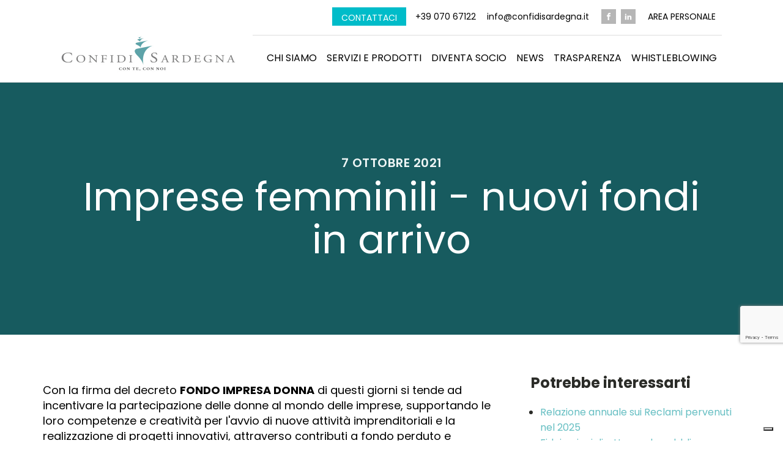

--- FILE ---
content_type: text/html; charset=utf-8
request_url: https://www.google.com/recaptcha/api2/anchor?ar=1&k=6Lfmj-cUAAAAAA8BbctTtC2iP3LupxDa0RlDYo_z&co=aHR0cHM6Ly9jb25maWRpc2FyZGVnbmEuaXQ6NDQz&hl=en&v=PoyoqOPhxBO7pBk68S4YbpHZ&size=invisible&anchor-ms=20000&execute-ms=30000&cb=huyelqfc18eh
body_size: 48679
content:
<!DOCTYPE HTML><html dir="ltr" lang="en"><head><meta http-equiv="Content-Type" content="text/html; charset=UTF-8">
<meta http-equiv="X-UA-Compatible" content="IE=edge">
<title>reCAPTCHA</title>
<style type="text/css">
/* cyrillic-ext */
@font-face {
  font-family: 'Roboto';
  font-style: normal;
  font-weight: 400;
  font-stretch: 100%;
  src: url(//fonts.gstatic.com/s/roboto/v48/KFO7CnqEu92Fr1ME7kSn66aGLdTylUAMa3GUBHMdazTgWw.woff2) format('woff2');
  unicode-range: U+0460-052F, U+1C80-1C8A, U+20B4, U+2DE0-2DFF, U+A640-A69F, U+FE2E-FE2F;
}
/* cyrillic */
@font-face {
  font-family: 'Roboto';
  font-style: normal;
  font-weight: 400;
  font-stretch: 100%;
  src: url(//fonts.gstatic.com/s/roboto/v48/KFO7CnqEu92Fr1ME7kSn66aGLdTylUAMa3iUBHMdazTgWw.woff2) format('woff2');
  unicode-range: U+0301, U+0400-045F, U+0490-0491, U+04B0-04B1, U+2116;
}
/* greek-ext */
@font-face {
  font-family: 'Roboto';
  font-style: normal;
  font-weight: 400;
  font-stretch: 100%;
  src: url(//fonts.gstatic.com/s/roboto/v48/KFO7CnqEu92Fr1ME7kSn66aGLdTylUAMa3CUBHMdazTgWw.woff2) format('woff2');
  unicode-range: U+1F00-1FFF;
}
/* greek */
@font-face {
  font-family: 'Roboto';
  font-style: normal;
  font-weight: 400;
  font-stretch: 100%;
  src: url(//fonts.gstatic.com/s/roboto/v48/KFO7CnqEu92Fr1ME7kSn66aGLdTylUAMa3-UBHMdazTgWw.woff2) format('woff2');
  unicode-range: U+0370-0377, U+037A-037F, U+0384-038A, U+038C, U+038E-03A1, U+03A3-03FF;
}
/* math */
@font-face {
  font-family: 'Roboto';
  font-style: normal;
  font-weight: 400;
  font-stretch: 100%;
  src: url(//fonts.gstatic.com/s/roboto/v48/KFO7CnqEu92Fr1ME7kSn66aGLdTylUAMawCUBHMdazTgWw.woff2) format('woff2');
  unicode-range: U+0302-0303, U+0305, U+0307-0308, U+0310, U+0312, U+0315, U+031A, U+0326-0327, U+032C, U+032F-0330, U+0332-0333, U+0338, U+033A, U+0346, U+034D, U+0391-03A1, U+03A3-03A9, U+03B1-03C9, U+03D1, U+03D5-03D6, U+03F0-03F1, U+03F4-03F5, U+2016-2017, U+2034-2038, U+203C, U+2040, U+2043, U+2047, U+2050, U+2057, U+205F, U+2070-2071, U+2074-208E, U+2090-209C, U+20D0-20DC, U+20E1, U+20E5-20EF, U+2100-2112, U+2114-2115, U+2117-2121, U+2123-214F, U+2190, U+2192, U+2194-21AE, U+21B0-21E5, U+21F1-21F2, U+21F4-2211, U+2213-2214, U+2216-22FF, U+2308-230B, U+2310, U+2319, U+231C-2321, U+2336-237A, U+237C, U+2395, U+239B-23B7, U+23D0, U+23DC-23E1, U+2474-2475, U+25AF, U+25B3, U+25B7, U+25BD, U+25C1, U+25CA, U+25CC, U+25FB, U+266D-266F, U+27C0-27FF, U+2900-2AFF, U+2B0E-2B11, U+2B30-2B4C, U+2BFE, U+3030, U+FF5B, U+FF5D, U+1D400-1D7FF, U+1EE00-1EEFF;
}
/* symbols */
@font-face {
  font-family: 'Roboto';
  font-style: normal;
  font-weight: 400;
  font-stretch: 100%;
  src: url(//fonts.gstatic.com/s/roboto/v48/KFO7CnqEu92Fr1ME7kSn66aGLdTylUAMaxKUBHMdazTgWw.woff2) format('woff2');
  unicode-range: U+0001-000C, U+000E-001F, U+007F-009F, U+20DD-20E0, U+20E2-20E4, U+2150-218F, U+2190, U+2192, U+2194-2199, U+21AF, U+21E6-21F0, U+21F3, U+2218-2219, U+2299, U+22C4-22C6, U+2300-243F, U+2440-244A, U+2460-24FF, U+25A0-27BF, U+2800-28FF, U+2921-2922, U+2981, U+29BF, U+29EB, U+2B00-2BFF, U+4DC0-4DFF, U+FFF9-FFFB, U+10140-1018E, U+10190-1019C, U+101A0, U+101D0-101FD, U+102E0-102FB, U+10E60-10E7E, U+1D2C0-1D2D3, U+1D2E0-1D37F, U+1F000-1F0FF, U+1F100-1F1AD, U+1F1E6-1F1FF, U+1F30D-1F30F, U+1F315, U+1F31C, U+1F31E, U+1F320-1F32C, U+1F336, U+1F378, U+1F37D, U+1F382, U+1F393-1F39F, U+1F3A7-1F3A8, U+1F3AC-1F3AF, U+1F3C2, U+1F3C4-1F3C6, U+1F3CA-1F3CE, U+1F3D4-1F3E0, U+1F3ED, U+1F3F1-1F3F3, U+1F3F5-1F3F7, U+1F408, U+1F415, U+1F41F, U+1F426, U+1F43F, U+1F441-1F442, U+1F444, U+1F446-1F449, U+1F44C-1F44E, U+1F453, U+1F46A, U+1F47D, U+1F4A3, U+1F4B0, U+1F4B3, U+1F4B9, U+1F4BB, U+1F4BF, U+1F4C8-1F4CB, U+1F4D6, U+1F4DA, U+1F4DF, U+1F4E3-1F4E6, U+1F4EA-1F4ED, U+1F4F7, U+1F4F9-1F4FB, U+1F4FD-1F4FE, U+1F503, U+1F507-1F50B, U+1F50D, U+1F512-1F513, U+1F53E-1F54A, U+1F54F-1F5FA, U+1F610, U+1F650-1F67F, U+1F687, U+1F68D, U+1F691, U+1F694, U+1F698, U+1F6AD, U+1F6B2, U+1F6B9-1F6BA, U+1F6BC, U+1F6C6-1F6CF, U+1F6D3-1F6D7, U+1F6E0-1F6EA, U+1F6F0-1F6F3, U+1F6F7-1F6FC, U+1F700-1F7FF, U+1F800-1F80B, U+1F810-1F847, U+1F850-1F859, U+1F860-1F887, U+1F890-1F8AD, U+1F8B0-1F8BB, U+1F8C0-1F8C1, U+1F900-1F90B, U+1F93B, U+1F946, U+1F984, U+1F996, U+1F9E9, U+1FA00-1FA6F, U+1FA70-1FA7C, U+1FA80-1FA89, U+1FA8F-1FAC6, U+1FACE-1FADC, U+1FADF-1FAE9, U+1FAF0-1FAF8, U+1FB00-1FBFF;
}
/* vietnamese */
@font-face {
  font-family: 'Roboto';
  font-style: normal;
  font-weight: 400;
  font-stretch: 100%;
  src: url(//fonts.gstatic.com/s/roboto/v48/KFO7CnqEu92Fr1ME7kSn66aGLdTylUAMa3OUBHMdazTgWw.woff2) format('woff2');
  unicode-range: U+0102-0103, U+0110-0111, U+0128-0129, U+0168-0169, U+01A0-01A1, U+01AF-01B0, U+0300-0301, U+0303-0304, U+0308-0309, U+0323, U+0329, U+1EA0-1EF9, U+20AB;
}
/* latin-ext */
@font-face {
  font-family: 'Roboto';
  font-style: normal;
  font-weight: 400;
  font-stretch: 100%;
  src: url(//fonts.gstatic.com/s/roboto/v48/KFO7CnqEu92Fr1ME7kSn66aGLdTylUAMa3KUBHMdazTgWw.woff2) format('woff2');
  unicode-range: U+0100-02BA, U+02BD-02C5, U+02C7-02CC, U+02CE-02D7, U+02DD-02FF, U+0304, U+0308, U+0329, U+1D00-1DBF, U+1E00-1E9F, U+1EF2-1EFF, U+2020, U+20A0-20AB, U+20AD-20C0, U+2113, U+2C60-2C7F, U+A720-A7FF;
}
/* latin */
@font-face {
  font-family: 'Roboto';
  font-style: normal;
  font-weight: 400;
  font-stretch: 100%;
  src: url(//fonts.gstatic.com/s/roboto/v48/KFO7CnqEu92Fr1ME7kSn66aGLdTylUAMa3yUBHMdazQ.woff2) format('woff2');
  unicode-range: U+0000-00FF, U+0131, U+0152-0153, U+02BB-02BC, U+02C6, U+02DA, U+02DC, U+0304, U+0308, U+0329, U+2000-206F, U+20AC, U+2122, U+2191, U+2193, U+2212, U+2215, U+FEFF, U+FFFD;
}
/* cyrillic-ext */
@font-face {
  font-family: 'Roboto';
  font-style: normal;
  font-weight: 500;
  font-stretch: 100%;
  src: url(//fonts.gstatic.com/s/roboto/v48/KFO7CnqEu92Fr1ME7kSn66aGLdTylUAMa3GUBHMdazTgWw.woff2) format('woff2');
  unicode-range: U+0460-052F, U+1C80-1C8A, U+20B4, U+2DE0-2DFF, U+A640-A69F, U+FE2E-FE2F;
}
/* cyrillic */
@font-face {
  font-family: 'Roboto';
  font-style: normal;
  font-weight: 500;
  font-stretch: 100%;
  src: url(//fonts.gstatic.com/s/roboto/v48/KFO7CnqEu92Fr1ME7kSn66aGLdTylUAMa3iUBHMdazTgWw.woff2) format('woff2');
  unicode-range: U+0301, U+0400-045F, U+0490-0491, U+04B0-04B1, U+2116;
}
/* greek-ext */
@font-face {
  font-family: 'Roboto';
  font-style: normal;
  font-weight: 500;
  font-stretch: 100%;
  src: url(//fonts.gstatic.com/s/roboto/v48/KFO7CnqEu92Fr1ME7kSn66aGLdTylUAMa3CUBHMdazTgWw.woff2) format('woff2');
  unicode-range: U+1F00-1FFF;
}
/* greek */
@font-face {
  font-family: 'Roboto';
  font-style: normal;
  font-weight: 500;
  font-stretch: 100%;
  src: url(//fonts.gstatic.com/s/roboto/v48/KFO7CnqEu92Fr1ME7kSn66aGLdTylUAMa3-UBHMdazTgWw.woff2) format('woff2');
  unicode-range: U+0370-0377, U+037A-037F, U+0384-038A, U+038C, U+038E-03A1, U+03A3-03FF;
}
/* math */
@font-face {
  font-family: 'Roboto';
  font-style: normal;
  font-weight: 500;
  font-stretch: 100%;
  src: url(//fonts.gstatic.com/s/roboto/v48/KFO7CnqEu92Fr1ME7kSn66aGLdTylUAMawCUBHMdazTgWw.woff2) format('woff2');
  unicode-range: U+0302-0303, U+0305, U+0307-0308, U+0310, U+0312, U+0315, U+031A, U+0326-0327, U+032C, U+032F-0330, U+0332-0333, U+0338, U+033A, U+0346, U+034D, U+0391-03A1, U+03A3-03A9, U+03B1-03C9, U+03D1, U+03D5-03D6, U+03F0-03F1, U+03F4-03F5, U+2016-2017, U+2034-2038, U+203C, U+2040, U+2043, U+2047, U+2050, U+2057, U+205F, U+2070-2071, U+2074-208E, U+2090-209C, U+20D0-20DC, U+20E1, U+20E5-20EF, U+2100-2112, U+2114-2115, U+2117-2121, U+2123-214F, U+2190, U+2192, U+2194-21AE, U+21B0-21E5, U+21F1-21F2, U+21F4-2211, U+2213-2214, U+2216-22FF, U+2308-230B, U+2310, U+2319, U+231C-2321, U+2336-237A, U+237C, U+2395, U+239B-23B7, U+23D0, U+23DC-23E1, U+2474-2475, U+25AF, U+25B3, U+25B7, U+25BD, U+25C1, U+25CA, U+25CC, U+25FB, U+266D-266F, U+27C0-27FF, U+2900-2AFF, U+2B0E-2B11, U+2B30-2B4C, U+2BFE, U+3030, U+FF5B, U+FF5D, U+1D400-1D7FF, U+1EE00-1EEFF;
}
/* symbols */
@font-face {
  font-family: 'Roboto';
  font-style: normal;
  font-weight: 500;
  font-stretch: 100%;
  src: url(//fonts.gstatic.com/s/roboto/v48/KFO7CnqEu92Fr1ME7kSn66aGLdTylUAMaxKUBHMdazTgWw.woff2) format('woff2');
  unicode-range: U+0001-000C, U+000E-001F, U+007F-009F, U+20DD-20E0, U+20E2-20E4, U+2150-218F, U+2190, U+2192, U+2194-2199, U+21AF, U+21E6-21F0, U+21F3, U+2218-2219, U+2299, U+22C4-22C6, U+2300-243F, U+2440-244A, U+2460-24FF, U+25A0-27BF, U+2800-28FF, U+2921-2922, U+2981, U+29BF, U+29EB, U+2B00-2BFF, U+4DC0-4DFF, U+FFF9-FFFB, U+10140-1018E, U+10190-1019C, U+101A0, U+101D0-101FD, U+102E0-102FB, U+10E60-10E7E, U+1D2C0-1D2D3, U+1D2E0-1D37F, U+1F000-1F0FF, U+1F100-1F1AD, U+1F1E6-1F1FF, U+1F30D-1F30F, U+1F315, U+1F31C, U+1F31E, U+1F320-1F32C, U+1F336, U+1F378, U+1F37D, U+1F382, U+1F393-1F39F, U+1F3A7-1F3A8, U+1F3AC-1F3AF, U+1F3C2, U+1F3C4-1F3C6, U+1F3CA-1F3CE, U+1F3D4-1F3E0, U+1F3ED, U+1F3F1-1F3F3, U+1F3F5-1F3F7, U+1F408, U+1F415, U+1F41F, U+1F426, U+1F43F, U+1F441-1F442, U+1F444, U+1F446-1F449, U+1F44C-1F44E, U+1F453, U+1F46A, U+1F47D, U+1F4A3, U+1F4B0, U+1F4B3, U+1F4B9, U+1F4BB, U+1F4BF, U+1F4C8-1F4CB, U+1F4D6, U+1F4DA, U+1F4DF, U+1F4E3-1F4E6, U+1F4EA-1F4ED, U+1F4F7, U+1F4F9-1F4FB, U+1F4FD-1F4FE, U+1F503, U+1F507-1F50B, U+1F50D, U+1F512-1F513, U+1F53E-1F54A, U+1F54F-1F5FA, U+1F610, U+1F650-1F67F, U+1F687, U+1F68D, U+1F691, U+1F694, U+1F698, U+1F6AD, U+1F6B2, U+1F6B9-1F6BA, U+1F6BC, U+1F6C6-1F6CF, U+1F6D3-1F6D7, U+1F6E0-1F6EA, U+1F6F0-1F6F3, U+1F6F7-1F6FC, U+1F700-1F7FF, U+1F800-1F80B, U+1F810-1F847, U+1F850-1F859, U+1F860-1F887, U+1F890-1F8AD, U+1F8B0-1F8BB, U+1F8C0-1F8C1, U+1F900-1F90B, U+1F93B, U+1F946, U+1F984, U+1F996, U+1F9E9, U+1FA00-1FA6F, U+1FA70-1FA7C, U+1FA80-1FA89, U+1FA8F-1FAC6, U+1FACE-1FADC, U+1FADF-1FAE9, U+1FAF0-1FAF8, U+1FB00-1FBFF;
}
/* vietnamese */
@font-face {
  font-family: 'Roboto';
  font-style: normal;
  font-weight: 500;
  font-stretch: 100%;
  src: url(//fonts.gstatic.com/s/roboto/v48/KFO7CnqEu92Fr1ME7kSn66aGLdTylUAMa3OUBHMdazTgWw.woff2) format('woff2');
  unicode-range: U+0102-0103, U+0110-0111, U+0128-0129, U+0168-0169, U+01A0-01A1, U+01AF-01B0, U+0300-0301, U+0303-0304, U+0308-0309, U+0323, U+0329, U+1EA0-1EF9, U+20AB;
}
/* latin-ext */
@font-face {
  font-family: 'Roboto';
  font-style: normal;
  font-weight: 500;
  font-stretch: 100%;
  src: url(//fonts.gstatic.com/s/roboto/v48/KFO7CnqEu92Fr1ME7kSn66aGLdTylUAMa3KUBHMdazTgWw.woff2) format('woff2');
  unicode-range: U+0100-02BA, U+02BD-02C5, U+02C7-02CC, U+02CE-02D7, U+02DD-02FF, U+0304, U+0308, U+0329, U+1D00-1DBF, U+1E00-1E9F, U+1EF2-1EFF, U+2020, U+20A0-20AB, U+20AD-20C0, U+2113, U+2C60-2C7F, U+A720-A7FF;
}
/* latin */
@font-face {
  font-family: 'Roboto';
  font-style: normal;
  font-weight: 500;
  font-stretch: 100%;
  src: url(//fonts.gstatic.com/s/roboto/v48/KFO7CnqEu92Fr1ME7kSn66aGLdTylUAMa3yUBHMdazQ.woff2) format('woff2');
  unicode-range: U+0000-00FF, U+0131, U+0152-0153, U+02BB-02BC, U+02C6, U+02DA, U+02DC, U+0304, U+0308, U+0329, U+2000-206F, U+20AC, U+2122, U+2191, U+2193, U+2212, U+2215, U+FEFF, U+FFFD;
}
/* cyrillic-ext */
@font-face {
  font-family: 'Roboto';
  font-style: normal;
  font-weight: 900;
  font-stretch: 100%;
  src: url(//fonts.gstatic.com/s/roboto/v48/KFO7CnqEu92Fr1ME7kSn66aGLdTylUAMa3GUBHMdazTgWw.woff2) format('woff2');
  unicode-range: U+0460-052F, U+1C80-1C8A, U+20B4, U+2DE0-2DFF, U+A640-A69F, U+FE2E-FE2F;
}
/* cyrillic */
@font-face {
  font-family: 'Roboto';
  font-style: normal;
  font-weight: 900;
  font-stretch: 100%;
  src: url(//fonts.gstatic.com/s/roboto/v48/KFO7CnqEu92Fr1ME7kSn66aGLdTylUAMa3iUBHMdazTgWw.woff2) format('woff2');
  unicode-range: U+0301, U+0400-045F, U+0490-0491, U+04B0-04B1, U+2116;
}
/* greek-ext */
@font-face {
  font-family: 'Roboto';
  font-style: normal;
  font-weight: 900;
  font-stretch: 100%;
  src: url(//fonts.gstatic.com/s/roboto/v48/KFO7CnqEu92Fr1ME7kSn66aGLdTylUAMa3CUBHMdazTgWw.woff2) format('woff2');
  unicode-range: U+1F00-1FFF;
}
/* greek */
@font-face {
  font-family: 'Roboto';
  font-style: normal;
  font-weight: 900;
  font-stretch: 100%;
  src: url(//fonts.gstatic.com/s/roboto/v48/KFO7CnqEu92Fr1ME7kSn66aGLdTylUAMa3-UBHMdazTgWw.woff2) format('woff2');
  unicode-range: U+0370-0377, U+037A-037F, U+0384-038A, U+038C, U+038E-03A1, U+03A3-03FF;
}
/* math */
@font-face {
  font-family: 'Roboto';
  font-style: normal;
  font-weight: 900;
  font-stretch: 100%;
  src: url(//fonts.gstatic.com/s/roboto/v48/KFO7CnqEu92Fr1ME7kSn66aGLdTylUAMawCUBHMdazTgWw.woff2) format('woff2');
  unicode-range: U+0302-0303, U+0305, U+0307-0308, U+0310, U+0312, U+0315, U+031A, U+0326-0327, U+032C, U+032F-0330, U+0332-0333, U+0338, U+033A, U+0346, U+034D, U+0391-03A1, U+03A3-03A9, U+03B1-03C9, U+03D1, U+03D5-03D6, U+03F0-03F1, U+03F4-03F5, U+2016-2017, U+2034-2038, U+203C, U+2040, U+2043, U+2047, U+2050, U+2057, U+205F, U+2070-2071, U+2074-208E, U+2090-209C, U+20D0-20DC, U+20E1, U+20E5-20EF, U+2100-2112, U+2114-2115, U+2117-2121, U+2123-214F, U+2190, U+2192, U+2194-21AE, U+21B0-21E5, U+21F1-21F2, U+21F4-2211, U+2213-2214, U+2216-22FF, U+2308-230B, U+2310, U+2319, U+231C-2321, U+2336-237A, U+237C, U+2395, U+239B-23B7, U+23D0, U+23DC-23E1, U+2474-2475, U+25AF, U+25B3, U+25B7, U+25BD, U+25C1, U+25CA, U+25CC, U+25FB, U+266D-266F, U+27C0-27FF, U+2900-2AFF, U+2B0E-2B11, U+2B30-2B4C, U+2BFE, U+3030, U+FF5B, U+FF5D, U+1D400-1D7FF, U+1EE00-1EEFF;
}
/* symbols */
@font-face {
  font-family: 'Roboto';
  font-style: normal;
  font-weight: 900;
  font-stretch: 100%;
  src: url(//fonts.gstatic.com/s/roboto/v48/KFO7CnqEu92Fr1ME7kSn66aGLdTylUAMaxKUBHMdazTgWw.woff2) format('woff2');
  unicode-range: U+0001-000C, U+000E-001F, U+007F-009F, U+20DD-20E0, U+20E2-20E4, U+2150-218F, U+2190, U+2192, U+2194-2199, U+21AF, U+21E6-21F0, U+21F3, U+2218-2219, U+2299, U+22C4-22C6, U+2300-243F, U+2440-244A, U+2460-24FF, U+25A0-27BF, U+2800-28FF, U+2921-2922, U+2981, U+29BF, U+29EB, U+2B00-2BFF, U+4DC0-4DFF, U+FFF9-FFFB, U+10140-1018E, U+10190-1019C, U+101A0, U+101D0-101FD, U+102E0-102FB, U+10E60-10E7E, U+1D2C0-1D2D3, U+1D2E0-1D37F, U+1F000-1F0FF, U+1F100-1F1AD, U+1F1E6-1F1FF, U+1F30D-1F30F, U+1F315, U+1F31C, U+1F31E, U+1F320-1F32C, U+1F336, U+1F378, U+1F37D, U+1F382, U+1F393-1F39F, U+1F3A7-1F3A8, U+1F3AC-1F3AF, U+1F3C2, U+1F3C4-1F3C6, U+1F3CA-1F3CE, U+1F3D4-1F3E0, U+1F3ED, U+1F3F1-1F3F3, U+1F3F5-1F3F7, U+1F408, U+1F415, U+1F41F, U+1F426, U+1F43F, U+1F441-1F442, U+1F444, U+1F446-1F449, U+1F44C-1F44E, U+1F453, U+1F46A, U+1F47D, U+1F4A3, U+1F4B0, U+1F4B3, U+1F4B9, U+1F4BB, U+1F4BF, U+1F4C8-1F4CB, U+1F4D6, U+1F4DA, U+1F4DF, U+1F4E3-1F4E6, U+1F4EA-1F4ED, U+1F4F7, U+1F4F9-1F4FB, U+1F4FD-1F4FE, U+1F503, U+1F507-1F50B, U+1F50D, U+1F512-1F513, U+1F53E-1F54A, U+1F54F-1F5FA, U+1F610, U+1F650-1F67F, U+1F687, U+1F68D, U+1F691, U+1F694, U+1F698, U+1F6AD, U+1F6B2, U+1F6B9-1F6BA, U+1F6BC, U+1F6C6-1F6CF, U+1F6D3-1F6D7, U+1F6E0-1F6EA, U+1F6F0-1F6F3, U+1F6F7-1F6FC, U+1F700-1F7FF, U+1F800-1F80B, U+1F810-1F847, U+1F850-1F859, U+1F860-1F887, U+1F890-1F8AD, U+1F8B0-1F8BB, U+1F8C0-1F8C1, U+1F900-1F90B, U+1F93B, U+1F946, U+1F984, U+1F996, U+1F9E9, U+1FA00-1FA6F, U+1FA70-1FA7C, U+1FA80-1FA89, U+1FA8F-1FAC6, U+1FACE-1FADC, U+1FADF-1FAE9, U+1FAF0-1FAF8, U+1FB00-1FBFF;
}
/* vietnamese */
@font-face {
  font-family: 'Roboto';
  font-style: normal;
  font-weight: 900;
  font-stretch: 100%;
  src: url(//fonts.gstatic.com/s/roboto/v48/KFO7CnqEu92Fr1ME7kSn66aGLdTylUAMa3OUBHMdazTgWw.woff2) format('woff2');
  unicode-range: U+0102-0103, U+0110-0111, U+0128-0129, U+0168-0169, U+01A0-01A1, U+01AF-01B0, U+0300-0301, U+0303-0304, U+0308-0309, U+0323, U+0329, U+1EA0-1EF9, U+20AB;
}
/* latin-ext */
@font-face {
  font-family: 'Roboto';
  font-style: normal;
  font-weight: 900;
  font-stretch: 100%;
  src: url(//fonts.gstatic.com/s/roboto/v48/KFO7CnqEu92Fr1ME7kSn66aGLdTylUAMa3KUBHMdazTgWw.woff2) format('woff2');
  unicode-range: U+0100-02BA, U+02BD-02C5, U+02C7-02CC, U+02CE-02D7, U+02DD-02FF, U+0304, U+0308, U+0329, U+1D00-1DBF, U+1E00-1E9F, U+1EF2-1EFF, U+2020, U+20A0-20AB, U+20AD-20C0, U+2113, U+2C60-2C7F, U+A720-A7FF;
}
/* latin */
@font-face {
  font-family: 'Roboto';
  font-style: normal;
  font-weight: 900;
  font-stretch: 100%;
  src: url(//fonts.gstatic.com/s/roboto/v48/KFO7CnqEu92Fr1ME7kSn66aGLdTylUAMa3yUBHMdazQ.woff2) format('woff2');
  unicode-range: U+0000-00FF, U+0131, U+0152-0153, U+02BB-02BC, U+02C6, U+02DA, U+02DC, U+0304, U+0308, U+0329, U+2000-206F, U+20AC, U+2122, U+2191, U+2193, U+2212, U+2215, U+FEFF, U+FFFD;
}

</style>
<link rel="stylesheet" type="text/css" href="https://www.gstatic.com/recaptcha/releases/PoyoqOPhxBO7pBk68S4YbpHZ/styles__ltr.css">
<script nonce="glgh0Yh6x_rLMLLR1Lrq3Q" type="text/javascript">window['__recaptcha_api'] = 'https://www.google.com/recaptcha/api2/';</script>
<script type="text/javascript" src="https://www.gstatic.com/recaptcha/releases/PoyoqOPhxBO7pBk68S4YbpHZ/recaptcha__en.js" nonce="glgh0Yh6x_rLMLLR1Lrq3Q">
      
    </script></head>
<body><div id="rc-anchor-alert" class="rc-anchor-alert"></div>
<input type="hidden" id="recaptcha-token" value="[base64]">
<script type="text/javascript" nonce="glgh0Yh6x_rLMLLR1Lrq3Q">
      recaptcha.anchor.Main.init("[\x22ainput\x22,[\x22bgdata\x22,\x22\x22,\[base64]/[base64]/[base64]/[base64]/[base64]/UltsKytdPUU6KEU8MjA0OD9SW2wrK109RT4+NnwxOTI6KChFJjY0NTEyKT09NTUyOTYmJk0rMTxjLmxlbmd0aCYmKGMuY2hhckNvZGVBdChNKzEpJjY0NTEyKT09NTYzMjA/[base64]/[base64]/[base64]/[base64]/[base64]/[base64]/[base64]\x22,\[base64]\\u003d\x22,\x22SMK2w5TDs1tIw6J1Z8O5w4EMGMKwNiBEw44GasOQOggJw7Y9w7hjwqFPczJuKAbDqcO1XBzChS0sw7nDhcKsw4XDq07DuHfCmcK3w6c0w53DjFRAHMOvw7ogw4bCmynDqgTDhsOVw6rCmRvCnMO3woPDrVXDicO5wr/[base64]/wojDlGcrM1jDlF7DiMKnw7/Dpjwgw6vChsOUG8OeMEssw5DCkG0jwrByQMONwq7CsH3CmcKAwoNPJsOmw5HClj/DvTLDiMKuKTRpwpUDK2dkRsKAwr0iJz7CkMO/woQmw4DDpsKWKh86wpx/wovDtMK4bgJ+TMKXMHJewrgfwpPDs00rL8Kaw74YEEVBCERSIkstw6shbcO7McOqTRLCmMOIeFHDr0LCrcKoZcOOJ3UheMOsw4F8fsOFTBPDncOVG8K9w4Newp0ZGnfDvMOMUsKycmTCp8Kvw7U4w5MEw4DCmMO/w71YdV04eMK5w7cXD8OlwoEZwrpVwopDHMKcQHXCgMOeP8KTfMOsJBLClMOnwoTCnsOmekhOw6bDmD8jCQHCm1nDkwAfw6bDmBPCkwYScWHCnkpOwoDDlsO6w6fDtiILw67Dq8OCw6/[base64]/[base64]/CiFvCsREuwrDCnD1aSsKISCFSDExLw5vCoMKXJEx8BhbDrsKJwpZSwpDCqsOieMObZMKIw5PCgC4dNR3DgyYQwoYbw53DjcO0dghxwr7Cs2Vqw7rChcK5CMKvUcKkWiJdw4jDlijCsXfCoTtaX8Kuwr8JWnITwqVWOAjCsw0TVsK2wpTCq1tHw5DCmh/Cq8OWwrfDoBHDgsKqesKlw5rCpTHDpsOiwpTCtGTCmz5TwroSw4QkYQzDoMKiwrzDpMKwYMOmIHLCocOWSWcyw7gMHTPDsxnDglxXTcK5b3TDjE/Cn8K7wpPCh8OHLWYgw6zDu8KJwqosw409w5/DqxDClcKCw4RLw5pLw5dGwqB2BsKRH2LDqMOcwofDnMO+FsKow5LDg0MgXMOoV3HDiUJKcsKvHcONw7lwX3R4wqk5wqjCgMOMeFPDisKNHsOyCsOuw4rCowdVYcKZwp9AMk/[base64]/CqMOfw4wlw6DCjcKewrg5Q8KIR8KQM8K0KMOmHxXDjl1xw75GwpTDqy5kwpXDqcKdwr/[base64]/[base64]/CjHt0w6bCqcOOD8KYwocpw5B+wojDhMOdV8O1K2fCk8Kew7PDhi3CqSjDmcKPw4pKOsOvFksXEsOpEMKAX8OsbVMhGcKvwqgkDiXCq8KIR8OCw7Mgwq0eT0Riw49pwr/[base64]/CucKoc3FFDsOkwqHDqFVewrHCkGnCv8O6HMOcNAPCmT7DuwPDs8OkLHTCtVNqwpAgMmZZeMOpw49lXsK/w6PDpDDCklXDuMO2wqPDsB4uw53DoQIkFcOPwq/CsBPChQhZw7XCuVoDwqLCs8KCRsKIQsKFw5jDiXAgcibDhHlDw75DOwLDmzoXwqrClMKEQGc/[base64]/Clx9XZcKnPSFUG8Omw4NTwr48woDCqcO0Eit+wqzCqHfDusKbWilkwr/CnjTCj8O7wp7DiFjDgzYgFWnDqiEpEMKTwo/Cj0PDucO3Q3vCigIQFUZ7C8O9Zm3Dp8OewpxLw5s+w5xvWcK8wqPCuMKzwqLDsErDm14/JcOnIsOJMCLCg8ONU3sLdsKpBD1KHTLDqMO2wrDDtn/[base64]/[base64]/wp3CpzgXazfDgmcaNMKzfE17IyYeM1MbCyzCsWTDskrDsVk3wrRUw799fMKrE1IKK8Ktw6/[base64]/CiMOMw7bDmmTDp2Y1w5xdwrQPJcKBwqPDnmoHwo7DniDCusK5L8OWw5gKOsKbCSBPIMKAw4I4wq3DthDDnMKQwoPDj8KYwrMrw4nChV7Dq8K7NsKww7bCpsO+wqHCgUvCiXZ8a2fCjQ4vw4Aaw5HCninClMKdw7/DozcvGMKBw5jDocOyB8OfwoUSw4nDqcOrw5jDk8OWwo/Dv8OaEjkGRDAnw55qbMOOGMKNRyR7RSNww6/[base64]/CrsOSwocTbTDDiMK2EE7CrcK/OnknS8KbWsOQw4FgTXfDgMOcw6jCpnTCqsKvPcOaRMO/[base64]/ChQsGwo0sw5zClTDDigdyBcOuVcOUDD9Dwr5ZbsKeJMK6bghUVWnDqwnClRbCtwjCoMK/[base64]/blc5w7cxUMK/T3IZwrbDvwfDtFhhwpRLGgXDv8KUFWpZAjHDgcOuwpghdcKmw5TChcOYw6DDhUAdfkHCncKEwprDpFo9wqPDrsOqwqIFwo7DnsKRwpjCpcKVSxBpw6HCvXXDiw03wrnDmsOEwrgfPMOEw7l8M8OawrQZMMKBw6HCqMKscsOKGMKuw4jDnU/[base64]/CgsKtw7XCjHhrPGFiwovDml3CrsOuw45lw5Jcw6fDs8Kuwp0tcCzChsKlwq4awp1BwojCmMK0w6LDnk9ne2dww5gfP28ifAPCvMK1wrlYYWkYeUsJwpvCvnbDo0nDnjvChiDDqsKYRnAhwpHDpA9wwrvClcOaLg7DhsOvXMKuwo9kRMKYwrdTLj/CsyzDvW3ClxgGwrdXw4EJZ8Kiw6YXw45/[base64]/[base64]/DlCzChcK6NgHCn8Ktw4DDlEfDncOIwrjCqkgLwp3CmMKlYj9ew6E5w60PXhnCp159B8O3woBUwo/[base64]/[base64]/CvXdNwppUTMOtwoXDgcOjdsOpw5nDjcKHw55rTXfDgsK0w4jChsOXYwbDrVEqw5XDkD0Uw73CsF3CgFxxQlJRTsOwBQF/UU/Doj/CrsO4wrLCk8OhCkHCjEDCvgxiCyvCl8Oaw49ww7lkwppIwoZPd0nCqn/Di8OfQ8O2HsKyaSY0wpjCvHEGw4LCq23DusOCQcOtRj/CjcKbwpbDvcKJw7Itw67CjMOqwpnCmG9HwphXNzDDr8KRw5XCvMOBdlQ2MR1Bwq8/[base64]/[base64]/CksKed28af8K5UjTDscOfwobDijhaL8KcVXjDt8OgVgc8H8OzZG5uw7PCp2Q/w7VsL1DDrMK0wqrDncOmw4vDu8OvWMKNw5TCqsKwb8Ofw7PDj8KPwqbDs3JOJsOKwqzDn8OMw5sIDiALSMOfw5vDmDA1w7I7w5zDj1Fkwr/Dhz/Cq8Ohw5LCjMOxwpzCiMOeX8KWc8O0RsO8w5cOwo5qw4Ipw5bCh8O6wpQmZ8KCHjXDuRnDjx3DtMKRw4TCrHfCu8K+RQhwYAXCpjHDisOQFsK2Wl/DocK/By0oUsONKgbCiMKqPMO1w5VDJUAyw7vDs8KNwrjDvgkewqfDqcORF8K8JcO4dCXDpUtPcCLDpkXCswHDvXZQw61bO8OPwoIGE8OWMMKUGMO+w6dBPhDCpMKqw7R0Z8O9w5lOw47CnlIqwoTCv2hCIk0CKl/[base64]/DoDN2AcOXA8ObGcKHw6c7w58pwpDDucKOwqHCgzzCqsOVwpgUworDnnXDtg9HFxp/AjrDhsOewokONsKmwqNuwq4Jwpo8ccK/w4/[base64]/ChgExPyw0w7TDslcJw7HCocK5A8KNwrJ0FsOYUMOrwpApwp7DosOgwrDDpSTDkCPDjwjDmhHCt8Oue23DjcOvw7VhOFHDqxfCqWjDjHPDrxkHwrjCmsKDIXg+wr4iw73Do8OmwrkcB8KEf8KGw7QYwq5efsKLw77CjMOWw6JZPMObGwvCth/DnMKCV3TCmS0UBcKOw5waw5TCqMKhAgHCnj8NBsKACMKQLQlmw7YcPsOcH8OscsOLw6VRwodxYcO9w6RaL1ckw5RGdMKGw5tQw6Row6/CjWRgBsOuwocYwpEKw6HCocOfwrTCtMOMccKhYBMTw4dDWcKlwrvCqSTDk8KfwrDCt8OkBi/DokPCl8KgG8KYPhFJdB4bw6jDrsOvw5E/[base64]/Cn8OaSBTCiTvDvkw/PsOdwofCvsOfw7Rtw6M8w5dyV8OXU8KfecO6wrU1dsKzwrISLS3Ch8KlYMKVw7fCtcO6HsK0MhvCgFZnw4ROc2LCggobecKbw77CsD7CjjElcsO8QFvCuhLCtMOSe8OgwoTDkGgRPcOEZcKUwrIwwofCpEDDqQZmwrPDusKbDMOuHcOyw49Fw7lRUsOyCC4sw7M/DzjDqMK2w75aOcOcwovCmWJoLcOnwp3Do8OBw5zDpk8HBsKdOsObwrB4OhMmw5lDw6fCl8KOw6pFZTPCtVrCkMKowpMowpYYwoDDtQVvJ8OqJj82w4LDqXrDo8O2w7NgwpPCisOIf2pxZcOywoPDl8KRH8Ojw7F5w6grw4FfHcK5w63CpsO/w4vCmMOIwokiEcOialfDhSw1wrIQw5xmPcKTNCRzPiDCksKTFDN3Ezx4wqoLw5/[base64]/DrAjDhmM6E17Dgy4BWsKXY8ObFlvCnH3DhcKLwqhQwoYLHDrCuMKww4saCnXCqBHCqSp4PMOUwoHDlQ0fw4/ChsONH2g0w4HCl8OGSlfCu38Kw49VUMKvb8KBw67Di1rDl8KOwprCosKYwqBoLcOWwq7Dq0oFw5/ClMOxRAXCpUw7MirCtl7Dl8OcwqhhKzjClWXDqsKew4cTw5vDuiHDiwBbw4jChgrCusKRBFwhRVvCsynChMOzwpPCm8OudnbCoCrDjMO+UsK9w4HCnCURw5dIJ8OVXytxLMK/w7w8w7LCk3FlNcKSADd+w73DnMKaw5/[base64]/[base64]/[base64]/CkDfDkMOubVg4wqHClsKnw5HDpsKTwobCv8OsAhzDvcKgw5/DtGAIwrfCiGPDv8OuY8KFwprCgcKrUR3Dmm/CnsOhIcKYwqPCuGRWw6bCg8O7wr5zXsOSQknClsKYMkRLw4rDiQN4WsKXwpRUMMOpw7NKwo1Kw44Uwo16b8KLw4fCqsKpwpjDpMKTIBrDpknDuW/CpUhJw7XCqnQ/Z8KNwoZBa8K1QBIdMWNpVcOnw5XDjMKww6XCncKWeMOjI30TOcKmZlUdw4jCn8O4w5/DjcOyw7IXwq0dCsOnw6DDi0PCmDpTw4EKwpp/wp/[base64]/[base64]/DoGbClAXCk0AiFMKjU8OQw5PDpcOAwrzDrXDDk8K3FcO5BXvDgcKLwo0KakrDpTTDkcK7YQ1Kw6BSw4Jkw5Uew7bDocKpI8Oxw6HCocKvezhqwoQow6NCdcOXB2tWw419wpXCgMOkTytZN8OLwpvCucOlwqvCqFQBPMOeB8Knfhx7eEvChFo2w5/DrsO8w6LCqMOBw4fDpcKbw6Yuwr7DtEkcwqM9SkRnbcO8w7vDuAHDmw7CoxBwwrDCocOQF2PCuyR9c1jCt0nCnGsAwoMyw4/[base64]/w5bCu8Kpw7bCkMOcw5rDgR9BbXtCScKNw4kxbnjCnh3Cvi3CmsOCMMKnw7gARMKiE8KfccKrbUFCKsOJSH92M17CtRzDoSBNJ8Olwq7DnMK0w6gMO3XDlBgcwojDgzXCt01TwrzDtsK4FibDrRPCqcOwBl3DlDXCncKxK8O3Y8KRw47CosK8wpMow6vCi8OccCjCmW/CgCPCtXZhwp/[base64]/DrR0SwqbCiVRiO8OzHMOJw4hIw50sw4jDtsO2Wh0Yw5BAw7TCpHPDn0nCtxXDnHlywplTdMK6eVjDgjw6VGYGbcKSwpjChDJdw5jDrMOPwojDkUd/[base64]/HMO8wpDDgcORV8KowpnDmR/Dvw7CgjAtw53Clw/DmD/DicOsY34PwqrDozzDtXnCssKKbRIqZMKbwq1TCzfCisKgw7DCp8Ktd8KvwrRlYiUQci/CgAjCmsO7VcK7dH3ClEJcdMKbwrBRw7M5woLCgcOnw5PCosOEDcO8QjXDv8KAwrXCvVgjwpcLU8KOw5piA8OgH0jCr1/CkSgaBsKWd2fDh8KQwp/CiQ7DlSXCiMKuQ01nwprCnSLChHvCizVtCsKoHMO6OWzDksKqwo7DgMKKUQLChWseCcOpNMOWwoZewqrCk8O6HMK5w6/CjQHCly3CtlctfsKgdS0Iw7PCuVpLacOWwrjCjDjDkSQLwqFawpkmL23Ds07Dq2XCpBHCkXLDojnCtsOSwpMXw458w7/CkXlEwosEwrDCrE/CjcKlw7zDoMO2WMOSwqtGIj9ow6nCtMKHw6Jqw7DCosKMQjLCuyjCsBXCjsK/ecOYw7lqw7EGwqVyw5oDw6AUw6PCpsKjUsOmwonDpMOnFMKEWcKubMOFB8KjwpPCkUgKwr0AwoUdw5zDh0DDnmvCoybDvnHDsCDCjBUGXUhVw4fCrB/DhcKPVTEGJSLDrsKmYBXDqD/DkkrCusKRw5PDmcKSLG7DlREhwp0Zw4JQwqBOwqpQe8KjJ2tUBnjCisKlw415w7QgI8OWwqwDw5LDsGnCv8KLRsKbw6rCocOvTsK8wozDrcKPR8OGQ8Kgw67DssO5woYUw58cwqbDklM6w4/DnCDDsMOywqdow6fDm8OVbV3Cs8OkMgzDnVDCnMKIFx3Co8Ojw47DlV01wrZowqVWKMKICVVUezgWw7RhwpPDtgI/Y8OkPsK2XcOXw4vCu8O7BCvDgsOabcK5BcKVw6YRwqFdwqzCqcK/[base64]/CpjvCpMOhw6NwPCHDm1ZCwr0/[base64]/[base64]/fTjCrMKBCSvCu3AVBMOBwqzDvsKtw7UPN2xeak7DtsKnw6c6fsORMnvDk8KIRGrCrsOxw5pGRsKAE8K2ZcK9IMKNwopCwo/CoxkDwo5pw47DsjtvwqPCtmM9wqTDnXhDKMOgwrd+wqDDtWXCgE07wqPCjMKlw5LDg8Kew7Z8MXVkdgfCtEZbR8OmQSfDnsOAQykrOMO2wqcUUiwQT8Kvw5vDoUfDlMOTZMOlZ8O3D8K0w71aRy9pUwYsKV1PwqnCsFwlE35ww5xwwosrw6bDmmB/SjwTMU/CtMKSw5tbUiE9b8OnwpbDmxHDmMOTC2rDmR1ZNjdLwoDCkQsywqgmZ1bChsO+wp3CtRbCtgbDknMIw63DhMK5woMUw5hfTmXCiMKkw7XDjcOeR8OVAcOewphqw7YxNyrCksKfwo/CqnUQWVTCvsO/A8KywqAIwqfCmXEaGcO+CsOqe0nCrhEnTUDCuVvDn8O5w4YFcsKSB8KGw6NARMKKesOTwrnCu1TCoMOuw4IHScOHbwcWCsOrw4fCucOBw7LCv3ZUw6hLwp7CmWoqaDFzw6/CtzrCnH8idhwqFw5aw6TDvkVYLSgJbsKYw51/w6rDlMOVHsO4wplkEsKLPMK2Y0d2w6fDix3DlMKCw4XCsTPDhQzDiCAIOzkXeiYKe8KIwqhAwpdQAigvw4XDviRNwqjDmnk2wq5cO0TCqRUuw5vCosO5w7dKHiTCjX3DkcOeMMKhwr/[base64]/NVBlw5jDjRXCkMOcM8Kdw7hOwrtZw7g6ScK7P8KAw5LCosK0Sz1sw5zDqcKhw4M/UcOMw6TCigPCrsOiw4Edw6TDqsK+wqrCocKEw6fDh8Ktw695w4zDq8KlQGIhacKawo/Dk8Ogw7kIJ38Rwq5nXmHCuivDgsO4w5PCqMOpe8KJShHDuFYtw5ALwrVEwqPCoyDDscOzQ27DoBLDpMKjw6zDrxjDhBjDtcOYwq4ZEzTCrTA0wphJwqxhwoRid8OxVBkJwqLCisKlwr7CqgzCqFvCuEnChXHDpjd+RsOOPllIPsK/[base64]/Cv8OzTmLCnMO+Y3zDuT9afVlgwrZGwok7w7LCtsKnwqbCusOLwqksW2LCqHZUwrPClsKxKjI3woMGw59Nw6XDicKDw67DssKpZQlHwqgUwoBDfCzChsKhw6wgwoJNwplYRibDhsK1KA8GBiLCt8KaN8OQwq/[base64]/DhUvDqMOqwo3DrsKOFwNRw7rDs8OGwpLCkkLCuS5Bw6tRSMKlRsOLwozDlcKqwr/Ci1fCnMOQbMKaK8KHw73Dhlt/MhttAMOVVcKaJMOywoLChsKLwpIZw7xow4XCryU5w43CkHXDg1rCpGDCszktw63DhcORJsKawqQyNCcCw4bCjsOYIQ7ChG50w5BBw49xb8ODXG9zRcOvBDzDuwZnwpg1wqHDnsKsS8K7MMOYwo9Xw7HDs8KjYcKtD8K2VcO2aXQgwpzDvMOfIwDDoh3DvsKqAn0QdTQ/GD/CmsOxHsO9w4RYMsKxw4ViCXbDoQHCoXzDnHXCs8OLQw/[base64]/w61GwpcFAy7Dv2wAwrFCw4gdPHEtwonCq8KYSsOfVFPCh1c9wr/[base64]/DhWB0HcKHXMKBPMK0w49lw5nDrsKMF3TDlT/DqxzCqR7Dm2LDkknCuynCjsO2Q8KMZ8OHPMKcWgXDiGNhw63ClHorZVoTLlvCk3jCpgLCp8OAYWhXwpd1wp9cw5/Dk8O7e3AYw7TCvcK/wrzDjcKewrzDncOhWl3CnCY1PsKWwpXCsn4LwqlHbGrCqwV1w5PCucKzSBHCjsKiYcOgw7rDtiooMcOKwpnClydiGcOzw4giw6hmw6jCmSzDhDsPPcOnw6Msw4wlw6oaTMOGfxDDmsKbw7QWZMKrbsKGF27CqMOGL0Z5w6s/w7LDocOMUy/[base64]/[base64]/CnzfCocKTwpBlFcK6XXN8woXCqsO8H8K1RnNlWsOMw5FFZcK6QMOWw5owbWEOc8OBQcKywpxDS8OxacOBwq0Lw5fCgUnDhsOFw5rDklzDusOZUh/CnsKRHcKMNMOBw4jDnSZSKMKrwrTDs8KcCcOCwqEKwo3CmzF/wpozY8OhwpPCisOdH8KBbkrDgmcwe2FbUyfDmD/Ct8KUPnE/[base64]/Cv1hkYMKpUG/CnX/DuGHDosKQXcOHw53CocO4XsO9U2rCl8OUwpRUw7RSRMOdwoHCohXCtMKiSC0Jwog5wp3Crh/DkTXCuC0hw6RhESrCjsK/[base64]/Dv8KVdsO/[base64]/[base64]/[base64]/E0XDhsO0VsOSw6zCgiwNLFd0H2ACUBQUw4bDlDthRMOiw6fDt8Osw6zDgsOYWcOiwqnCq8OOw7jDtDRMXMOVSzrDqsO/w5Ymw6LDm8OwEMKCZ1/DvyTCn2cpw4LDlMOAw5hkaDMkZcKeE17DqMKhw7rDmmo0XMOMFn/[base64]/[base64]/[base64]/CmcONwqJZHCd5w6DDrcOpw7DDnsKlw64eacKQTcOswq92wpjCgEbCvsKYwp3CvV3Dq0pmMhHCqsK3w54Lw5DDhGDCiMOxU8ONDcO8w4jDp8OlwppdwpLCvCjClMKqw6PDikDDj8O7DsOEMMO2SjzCpMKGZsKcMG5wwocfw7zDknnCisOWwqpkw6QKeVVVw7zCoMOYw6/Dj8O7wrnDq8KZwqgZw59FM8KoccOXw5XCnMK1w77DssKowpESw5jDoThTI0U7RMOPw5MZw6bCil7DgB/DjcO4wpjDgwTChMOkw4ZPw5zDsTLDj3kpwqNgWsKtWcKjU3HDscKIwqMaC8KxcSZoZ8KQwpViwovChFrDq8OCw4olLEg8w4cnbn9Lw6V2Y8OyPl7DvMKtamrDj8K/PcKKFAbClxDCrcO+w5jCjcKtNz95w6B6wo8vAX1dN8OiH8KIwqHCucKnKS/DvMOvwqkPwq83w48fwrPCj8KPRsOww6nDhEnDqy3ClsO0B8KsPHI/wr7DosKHwqTCoDlGwrrCh8KZw7EXPsOPA8KkCcKGVzJ4UcKYw6jCjkoqUcOBUys7UDvDk2vDuMKnGldBw7rDvlh5wrsiFi/DpS5MwpvDoibCk308aRsIwq/CmxpiHcKowqQUw4nDlD8FwrnCtS9zZMKSWsKSGMOTUMOdcWXCth5Yw4vCuzLDgg1NacKIwpEnwprDrcOLQcKKWE/Dj8K1M8ObasKjwqbDs8O0M01kXcOTwpDCpiHCrCE8w4NoF8KMwofDtsKzBBQLZsOTw6XDsHMyasKsw6TCl2zDtsO/w5h0dGFlw6fDkHHCq8KXw7o9wpPDtMKywo3DiFVcY3PCg8KSK8Kkw4bCr8KgwoZsw53CpcK9NVbCg8OwQhDDhMKgWhXDsl/[base64]/[base64]/[base64]/CnsOkIGNIXx3DgRzDjsOrw4V2wpvDn8OiwqYmw5Mcw4zCqijCocKvXFzCj3/CtTMew5HCkMKVw6RlQsKVw47Cm3o/w4nCtsKEwr0Hw5PDrkdXK8KJZXvDk8OLHMO7w6Mkw65pAmXDg8KCJSPCgUpkwosuYMOHwqfCrCPCqMKhwrR6w6HDlzhswoQrw5/Doh/DnVTDvsOyw6nCqxzCt8KxwqHDtcKewps1w7zDmStpaVREwo1Ke8KGSMKnMMOvwpRnSwnCh3rDuxHDkcKEMWfDjcKCwqfCtQETw7vCmcOGMwfCvyVlbcKAOwHDsW48Q1pVCcO5IAEbQk7CjWPDsE/DscKhw5bDm8OcXsOtGXTDqcKtSm54AsKfw7BdHwTCs1AZC8Kaw5fDkMOjecOwwq/[base64]/DiHrCssOUeUNswqPCpmnCqsOAwqIzCMOewpTCsVQDQcK3H3rCucOZW8Oww7snw7l0w4p5w40eJ8OAQCQOwpBqw57ChMOuRGo0wp3CsHMeO8Kxw4DCgMOGw7ALb3fCr8KCasOVLRXDmTLDrG/CjcK+NxzDjCrDqE/[base64]/AHfCsmPCuivCvcOTw7LDhnVrIlnCoU0yw4vCnsOCbGNRRX/DpAlULsK2wpDCnHnCogTCk8Ofw6jDvD3Cum7ChsOkwqLDp8K1D8OfwpVzIjQIAHTCiFDDp0p7w6bDjMO0dzpjDMOSwoPClkPCkh4xwrnDtTAgacK/AgrDnjXCncOBJMOIC2rDmsOpM8OAN8Knw4PCtxMrB1/DkX8UwohHwqvDlcOQeMKnH8KyG8Oww7rCisOXwohSwrcTw4fDpGDDjBMWYU9Aw4QRwofCkhNhDWkwTCl/[base64]/[base64]/ZnjDusOGKnXDtsKGHT8Fw5nConzDjcODw5fDscKRwo01wqjDtMOSfVzDlFfDl0BewqQ0w47ChjgTw77ClATDiT18w6bCiwMVMMKOw5jCvxvCgSRowqJ8w7TCvMKVwoVPKWQvOsKRB8O6DcOwwqYFw6XCnMKRwoI4JgBATcKBDxZVHXApwrzCjzfCr2dQQAIew67DhTh/w5/Cu3Bdw4LCgXrCq8OSPsOjHGpPw7/Cl8KxwoTCk8OFw7rDkcKxwqrDuMKxw4fDqnLDojBSwpFUwrzDtmvDmsOtO3MhYAcLw4VSGVxmw5A1f8OEZWtOXnHCsMOAw6zCo8Krwps0wrUhwrxxI1rDrVrCmMK/fgQ+wrwCV8O9TsKhwoFkZsK5wptzw7N8GxoQw68YwoxkaMOAcj/[base64]/DlALDlUJXwrhWwosuLVgaE8OTwrl5CzXDlQ/[base64]/[base64]/CgSvDhVvDtkPCq8KmfcKIUydrwoXDhzzDkAwxcx7CswPCjcOAwo7Dr8KZb1plw4bDqcKmbWvCssOOw61xw4kRJsKsP8OreMKzw49VHMOxwq0ywoLDiWMJVgJPAMOgwoFiFMOLSRYxLBoDecK3K8OfwpkDw7EIwqZIXcOwKMOTIMO0dRzCrjV8wpVjworCj8ONQip/K8KDw6pydmjDimrDuSDDvTEdHD7CqHopb8KcdMKlB1LDhcKgwq3DgxrDucOkw4c5Rxpcw4IqwqHCpTFUw6LDnQUuJBnDvMKgKzpFw7hUwrg2w7rChgx5wrfDrcKmPy42ExMHwqUCwpHDuQEwTcOudyMowr3CssOJR8OOJX/CmMOlK8KTwoLDm8OhETZ9f3UIw5TChygdwpbChsOmwqHDncO+RifDsF1wRG09w43CiMK+aRIgw6LCusKXA31ZTMOMKARrw6kUwptIH8Kaw5lswrvDjR/CmcOXFsO2D18cPEIqYMKxw5QdQ8OHwrwAwo0FRl8Twr/CtGFmwrrDqUfCucKwJcKHwpNLa8KdWMOXY8OxwrTDt01nwoTCn8ORwocGw7TDlsKIw77Cq0HDksOcw7YQaizClcKHJkd1D8Kew6Ugw7kuARlDwoxJw6ZJRQPDhjAZIMK9NsO2dcKlw5AFw5guwpXDgWpQdXXCtXsrw6t/[base64]/DrnjDpsOHN8OTSQRFwqlPw6BXSXc+wqF8w7/Cvgo1w51oY8OMwp/DvcOpwpNvQsOdQRF8woIoWsO1w6jDiRrDrXAiKyViwrklwrPDrMKZw4/Ds8KTwqbCjMKUZsO6w6HDnEwhYcKZS8Knw6RQw6rDu8KVXkbCtsKyajXCmcK4XsOUPX19w7PCkV3DrFPCg8Okw5fDqsKLLSBZfMKxw7g/YRFYwoHDmGY0TcKPwpzCnMKSBRbDsBxoGhbCojHCocO6w5HCr13CusK7w7XDr03CpGPCtWEmT8OzH049HmHDoQ9cNV4ywrLCpcOUBm5mWx7CrMKCwqcYGyEGAlrCrcOlwrrCtcKiw7TDsVXDjMOhw7TDiHQnw5vCgsOvwovCnsOTY1/Dv8OHw5xjw6RgwqrDnsOlwoIpw6FdbwxGNcKyAj/CtHnCjcKcf8K7PcOzw5jCh8ORD8OWwo9xK8O4SGfCjAVow4QGVcK7R8OxcW0Fw4wIIcKyM07DjMKGORrCgsK5KcKlCHfCpFstRhnCmEfCvURuc8Oldz8mw4XDuzPDrMOuw7EuwqZGwrbDhMOVwptqb2rDhMOswqrDll3DlcKsesOfw6nDll3CsEXDnMO1w5/Dq2ARBMO5C3jCuCXDmMOnw7/CshQ9f3vCimnDucK9KcKzwrLCpw7Dv3LChFo2w7XCn8KeCXXDmmxnUEjDg8K6T8KBIirDkGTDmMObf8OxC8KHw7DDoEZ1w67DlsKrTC8Uw6XCoTzDgmQMwotjwojCpE1OI1/DuzrDhl8ELmLCiFPCiFvDq3XDsBIYRjBGLF/DmA8fTnc2w6JRUsOJR04ZamvDiG47wpZEW8OkVcO6RFJ6ZcOuwrnCriRITcKRFsO7NcOMwqMbw4RUw6rCoCkYwoM+wq7CoXzCiMOKGXbCkgIAwoTCo8ORw4Rgw4V4w6xiKcKqwokYwrLDiGfDsAg5Yy9pwp/CpcKfS8OCScOATsO3w5jCp3XComnCs8Kff3YVc1XDvxFOYg\\u003d\\u003d\x22],null,[\x22conf\x22,null,\x226Lfmj-cUAAAAAA8BbctTtC2iP3LupxDa0RlDYo_z\x22,0,null,null,null,1,[21,125,63,73,95,87,41,43,42,83,102,105,109,121],[1017145,391],0,null,null,null,null,0,null,0,null,700,1,null,0,\[base64]/76lBhnEnQkZnOKMAhmv8xEZ\x22,0,0,null,null,1,null,0,0,null,null,null,0],\x22https://confidisardegna.it:443\x22,null,[3,1,1],null,null,null,1,3600,[\x22https://www.google.com/intl/en/policies/privacy/\x22,\x22https://www.google.com/intl/en/policies/terms/\x22],\x22aFhZgQ0MyK070fQFSZuyCgsvLl1cae9uK0RU1NVLzYw\\u003d\x22,1,0,null,1,1769255179625,0,0,[49,6,64],null,[45,103,120,59],\x22RC-LfijCoguJkLz7Q\x22,null,null,null,null,null,\x220dAFcWeA5QCvrrTg43VWUWQs9J69hlFhfkK1xALzWtuRDDUJ7czC9t0844CMNBEY4htprw5IC9Zy_asHkX0nwdtfATHlAzGASXNA\x22,1769337979751]");
    </script></body></html>

--- FILE ---
content_type: text/css
request_url: https://confidisardegna.it/wp-content/uploads/oxygen/css/13.css?cache=1738945761&ver=6.9
body_size: 2288
content:
#section-20-225 > .ct-section-inner-wrap{padding-top:40px;padding-right:0;padding-bottom:0;padding-left:0;display:flex}#section-20-225{display:block}#section-20-225{background-color:#003636;-webkit-font-smoothing:antialiased;-moz-osx-font-smoothing:grayscale}@media (max-width:767px){#section-20-225 > .ct-section-inner-wrap{padding-top:20px}}#div_block-58-225{flex-direction:row;display:flex;align-items:center;padding-right:10px}#div_block-16-225{flex-direction:row;display:flex;align-items:center;border-top-width:1px;border-top-style:solid;border-top-color:#dddddd}#div_block-33-225{width:33.33%}#div_block-68-13{width:33.33%}#div_block-72-13{width:33.34%}#div_block-83-13{width:33.33%}#div_block-87-13{width:33.33%}#div_block-91-13{width:33.34%}#div_block-52-225{width:100.00%;flex-direction:row;display:flex;align-items:center;padding-left:20px;padding-right:20px;padding-top:18px;padding-bottom:18px;border-top-color:rgba(255,255,255,0.1);border-top-width:1px;border-top-style:solid}@media (max-width:1120px){#div_block-16-225{border-top-style:solid}}@media (max-width:991px){#div_block-58-225{flex-direction:row;display:flex;align-items:center}}@media (max-width:991px){#div_block-16-225{display:flex;align-items:center;text-align:center}}@media (max-width:767px){#div_block-58-225{flex-direction:row;display:flex;align-items:center}}@media (max-width:767px){#div_block-16-225{flex-direction:column;display:flex;margin-right:-380px;margin-top:-120px;border-top-style:none;border-right-style:none;border-bottom-style:none;border-left-style:none}}@media (max-width:767px){#div_block-33-225{width:0.00%}}@media (max-width:767px){#div_block-68-13{width:100%;display:flex;flex-direction:column}}@media (max-width:767px){#div_block-72-13{width:0.00%}}@media (max-width:767px){#div_block-52-225{flex-direction:column;display:flex;align-items:center;text-align:center;justify-content:center}}@media (max-width:479px){#div_block-16-225{flex-direction:column;display:flex;align-items:center;text-align:center}}@media (max-width:479px){#div_block-33-225{flex-direction:column;display:flex;align-items:center;text-align:center}}@media (max-width:479px){#div_block-68-13{flex-direction:column;display:flex;align-items:center;text-align:center}}@media (max-width:479px){#div_block-72-13{flex-direction:column;display:flex;align-items:center;text-align:center}}@media (max-width:479px){#div_block-83-13{flex-direction:column;display:flex;align-items:center;text-align:center}}@media (max-width:479px){#div_block-87-13{flex-direction:column;display:flex;align-items:center;text-align:center}}@media (max-width:479px){#div_block-91-13{flex-direction:column;display:flex;align-items:center;text-align:center}}@media (max-width:991px){#new_columns-21-225> .ct-div-block{width:50% !important}}@media (max-width:479px){#new_columns-21-225> .ct-div-block{width:100% !important}#new_columns-21-225{flex-direction:column}}#new_columns-21-225{padding-bottom:20px;border-bottom-style:solid;border-bottom-width:1px;border-bottom-color:rgba(255,255,255,0.1)}@media (max-width:991px){#new_columns-82-13> .ct-div-block{width:50% !important}}@media (max-width:479px){#new_columns-82-13> .ct-div-block{width:100% !important}#new_columns-82-13{flex-direction:column}}#new_columns-82-13{padding-bottom:20px;border-bottom-style:solid;border-bottom-width:1px;border-bottom-color:rgba(255,255,255,0.1)}@media (max-width:767px){#new_columns-21-225{display:block}}@media (max-width:767px){#new_columns-82-13{display:block}}#_rich_text-123-13{color:#ffffff;font-size:14px}#_rich_text-66-13{color:#ffffff}#_rich_text-71-13{color:#ffffff}#_rich_text-94-13{color:#ffffff}#_rich_text-75-13{color:#ffffff}#_rich_text-90-13{color:#ffffff}#_rich_text-86-13{color:#ffffff}#_rich_text-64-13{color:#ffffff}#link_text-118-13{margin-right:18px}#link_text-60-13{font-size:14px;line-height:1.4;color:#000000;-webkit-font-smoothing:antialiased;-moz-osx-font-smoothing:grayscale;padding-right:20px}#link_text-60-13:hover{color:#00bcc9}#link_text-9-225{font-size:14px;line-height:1.4;-webkit-font-smoothing:antialiased;-moz-osx-font-smoothing:grayscale;padding-right:0px;padding-left:20px;color:#000000}#link_text-9-225:hover{color:#00bcc9}@media (max-width:991px){#link_text-118-13{margin-bottom:8px}}@media (max-width:767px){#link_text-9-225{display:none;margin-top:20px}}#div_block-120-13{height:30px;background-color:#00bcc9;padding-left:15px;padding-top:3px;padding-right:15px}@media (max-width:767px){#link-12-225{margin-top:12px;margin-bottom:24px}}#image-13-225{height:70px;width:285px;margin-bottom:10px}@media (max-width:767px){#image-13-225{float:left}}#inner_content-19-225{top:60px;position:static}#_header-2-225{width:100%;background-attachment:fixed;position:static}@media (max-width:767px){#_header_row-3-225 .oxy-header-container{flex-direction:column}#_header_row-3-225 .oxy-header-container > div{justify-content:center}}.oxy-header.oxy-sticky-header-active > #_header_row-3-225.oxygen-show-in-sticky-only{display:block}#_header_row-3-225{padding-top:12px;padding-bottom:12px;border-bottom-color:rgba(0,0,0,0.1);border-bottom-width:1px;border-bottom-style:none}@media (max-width:767px){#_header_row-10-225 .oxy-header-container{flex-direction:column}#_header_row-10-225 .oxy-header-container > div{justify-content:center}}#_header_row-10-225.oxy-header-row .oxy-header-container{max-width:1120px}.oxy-header.oxy-sticky-header-active > #_header_row-10-225.oxygen-show-in-sticky-only{display:block}#_header_row-10-225{border-bottom-width:1px;border-bottom-style:solid;border-bottom-color:#dddddd;width:100%}@media (max-width:767px){.oxy-header.oxy-sticky-header-active > #_header_row-3-225.oxygen-show-in-sticky-only{display:block}#_header_row-3-225{margin-top:20px}}@media (max-width:767px){.oxy-header.oxy-sticky-header-active > #_header_row-10-225.oxygen-show-in-sticky-only{display:block}#_header_row-10-225{float:none}}#_social_icons-5-225.oxy-social-icons{flex-direction:row;margin-right:-8px;margin-bottom:-8px}#_social_icons-5-225.oxy-social-icons a{font-size:24px;margin-right:8px;margin-bottom:8px;border-radius:0;background-color:#b6b6b6}#_social_icons-5-225.oxy-social-icons a:hover{background-color:#00bcc9}#_social_icons-5-225.oxy-social-icons a svg{width:0.5em;height:0.5em;color:#ffffff}#_social_icons-5-225.oxy-social-icons a:hover svg{color:#ffffff}.oxy-pro-menu-list{display:flex;padding:0;margin:0;align-items:center}.oxy-pro-menu .oxy-pro-menu-list .menu-item{list-style-type:none;display:flex;flex-direction:column;width:100%;transition-property:background-color,color,border-color}.oxy-pro-menu-list > .menu-item{white-space:nowrap}.oxy-pro-menu .oxy-pro-menu-list .menu-item a{text-decoration:none;border-style:solid;border-width:0;transition-timing-function:ease-in-out;transition-property:background-color,color,border-color;border-color:transparent}.oxy-pro-menu .oxy-pro-menu-list li.current-menu-item > a,.oxy-pro-menu .oxy-pro-menu-list li.menu-item:hover > a{border-color:currentColor}.oxy-pro-menu .menu-item,.oxy-pro-menu .sub-menu{position:relative}.oxy-pro-menu .menu-item .sub-menu{padding:0;flex-direction:column;white-space:nowrap;display:flex;visibility:hidden;position:absolute;z-index:9999999;top:100%;transition-property:opacity,transform,visibility}.oxy-pro-menu-off-canvas .sub-menu:before,.oxy-pro-menu-open .sub-menu:before{display:none}.oxy-pro-menu .menu-item .sub-menu.aos-animate,.oxy-pro-menu-init .menu-item .sub-menu[data-aos^=flip]{visibility:visible}.oxy-pro-menu-container:not(.oxy-pro-menu-init) .menu-item .sub-menu[data-aos^=flip]{transition-duration:0s}.oxy-pro-menu .sub-menu .sub-menu,.oxy-pro-menu.oxy-pro-menu-vertical .sub-menu{left:100%;top:0}.oxy-pro-menu .sub-menu.sub-menu-left{right:0;left:auto !important;margin-right:100%}.oxy-pro-menu-list > .menu-item > .sub-menu.sub-menu-left{margin-right:0}.oxy-pro-menu .sub-menu li.menu-item{flex-direction:column}.oxy-pro-menu-mobile-open-icon,.oxy-pro-menu-mobile-close-icon{display:none;cursor:pointer;align-items:center}.oxy-pro-menu-off-canvas .oxy-pro-menu-mobile-close-icon,.oxy-pro-menu-open .oxy-pro-menu-mobile-close-icon{display:inline-flex}.oxy-pro-menu-mobile-open-icon > svg,.oxy-pro-menu-mobile-close-icon > svg{fill:currentColor}.oxy-pro-menu-mobile-close-icon{position:absolute}.oxy-pro-menu.oxy-pro-menu-open .oxy-pro-menu-container{width:100%;position:fixed;top:0;right:0;left:0;bottom:0;display:flex;align-items:center;justify-content:center;overflow:auto;z-index:2147483642 !important;background-color:#fff}.oxy-pro-menu .oxy-pro-menu-container.oxy-pro-menu-container{transition-property:opacity,transform,visibility}.oxy-pro-menu .oxy-pro-menu-container.oxy-pro-menu-container[data-aos^=slide]{transition-property:transform}.oxy-pro-menu .oxy-pro-menu-container.oxy-pro-menu-off-canvas-container,.oxy-pro-menu .oxy-pro-menu-container.oxy-pro-menu-off-canvas-container[data-aos^=flip]{visibility:visible !important}.oxy-pro-menu .oxy-pro-menu-open-container .oxy-pro-menu-list,.oxy-pro-menu .oxy-pro-menu-off-canvas-container .oxy-pro-menu-list{align-items:center;justify-content:center;flex-direction:column}.oxy-pro-menu.oxy-pro-menu-open > .oxy-pro-menu-container{max-height:100vh;overflow:auto;width:100%}.oxy-pro-menu.oxy-pro-menu-off-canvas > .oxy-pro-menu-container{max-height:100vh;overflow:auto;z-index:1000}.oxy-pro-menu-container > div:first-child{margin:auto}.oxy-pro-menu-off-canvas-container{display:flex !important;position:fixed;width:auto;align-items:center;justify-content:center}.oxy-pro-menu-off-canvas-container a,.oxy-pro-menu-open-container a{word-break:break-word}.oxy-pro-menu.oxy-pro-menu-off-canvas .oxy-pro-menu-list{align-items:center;justify-content:center;flex-direction:column}.oxy-pro-menu.oxy-pro-menu-off-canvas .oxy-pro-menu-container .oxy-pro-menu-list .menu-item,.oxy-pro-menu.oxy-pro-menu-open .oxy-pro-menu-container .oxy-pro-menu-list .menu-item{flex-direction:column;width:100%;text-align:center}.oxy-pro-menu.oxy-pro-menu-off-canvas .sub-menu,.oxy-pro-menu.oxy-pro-menu-open .sub-menu{display:none;visibility:visible;opacity:1;position:static;align-items:center;justify-content:center;white-space:normal;width:100%}.oxy-pro-menu.oxy-pro-menu-off-canvas .menu-item,.oxy-pro-menu.oxy-pro-menu-open .menu-item{justify-content:center;min-height:32px}.oxy-pro-menu .menu-item.menu-item-has-children,.oxy-pro-menu .sub-menu .menu-item.menu-item-has-children{flex-direction:row;align-items:center}.oxy-pro-menu .menu-item > a{display:inline-flex;align-items:center;justify-content:center}.oxy-pro-menu.oxy-pro-menu-off-canvas .menu-item-has-children > a .oxy-pro-menu-dropdown-icon-click-area,.oxy-pro-menu.oxy-pro-menu-open .menu-item-has-children > a .oxy-pro-menu-dropdown-icon-click-area{min-width:32px;min-height:32px}.oxy-pro-menu .menu-item-has-children > a .oxy-pro-menu-dropdown-icon-click-area{display:flex;align-items:center;justify-content:center}.oxy-pro-menu .menu-item-has-children > a svg{width:1.4em;height:1.4em;fill:currentColor;transition-property:transform}.oxy-pro-menu.oxy-pro-menu-off-canvas .menu-item > a svg,.oxy-pro-menu.oxy-pro-menu-open .menu-item > a svg{width:1em;height:1em}.oxy-pro-menu-off-canvas .oxy-pro-menu-container:not(.oxy-pro-menu-dropdown-links-toggle) .oxy-pro-menu-dropdown-icon-click-area,.oxy-pro-menu-open .oxy-pro-menu-container:not(.oxy-pro-menu-dropdown-links-toggle) .oxy-pro-menu-dropdown-icon-click-area{display:none}.oxy-pro-menu-off-canvas .menu-item:not(.menu-item-has-children) .oxy-pro-menu-dropdown-icon-click-area,.oxy-pro-menu-open .menu-item:not(.menu-item-has-children) .oxy-pro-menu-dropdown-icon-click-area{min-height:32px;width:0px}.oxy-pro-menu.oxy-pro-menu-off-canvas .oxy-pro-menu-show-dropdown:not(.oxy-pro-menu-dropdown-links-toggle) .oxy-pro-menu-list .menu-item-has-children,.oxy-pro-menu.oxy-pro-menu-open .oxy-pro-menu-show-dropdown:not(.oxy-pro-menu-dropdown-links-toggle) .oxy-pro-menu-list .menu-item-has-children{padding-right:0px}.oxy-pro-menu-container .menu-item a{width:100%;text-align:center}.oxy-pro-menu-container:not(.oxy-pro-menu-open-container):not(.oxy-pro-menu-off-canvas-container) ul:not(.sub-menu) > li > .sub-menu{top:100%;left:0}.oxy-pro-menu-container:not(.oxy-pro-menu-open-container):not(.oxy-pro-menu-off-canvas-container) .sub-menu .sub-menu{top:0;left:100%}.oxy-pro-menu-container:not(.oxy-pro-menu-open-container):not(.oxy-pro-menu-off-canvas-container) a{-webkit-tap-highlight-color:transparent}.oxy-pro-menu-dropdown-links-toggle.oxy-pro-menu-open-container .menu-item-has-children ul,.oxy-pro-menu-dropdown-links-toggle.oxy-pro-menu-off-canvas-container .menu-item-has-children ul{border-radius:0px !important;width:100%}.oxy-pro-menu-dropdown-animating[data-aos*="down"]{pointer-events:none}.sub-menu .oxy-pro-menu-dropdown-animating[data-aos*="down"]{pointer-events:auto}.sub-menu .oxy-pro-menu-dropdown-animating[data-aos*="right"]{pointer-events:none}.sub-menu .oxy-pro-menu-dropdown-animating.sub-menu-left[data-aos*="left"]{pointer-events:none}.oxy-pro-menu-dropdown-animating-out{pointer-events:none}.oxy-pro-menu-list .menu-item a{border-color:transparent}.oxy-pro-menu-list .menu-item.current-menu-item a,.oxy-pro-menu-list .menu-item.menu-item.menu-item.menu-item a:focus-within,.oxy-pro-menu-list .menu-item.menu-item.menu-item.menu-item a:hover{border-color:currentColor}#-pro-menu-117-13 .oxy-pro-menu-list .menu-item,#-pro-menu-117-13 .oxy-pro-menu-list .menu-item a{font-family:'Poppins';text-transform:uppercase;font-size:16px;color:#000000}#-pro-menu-117-13 .oxy-pro-menu-list .menu-item a{padding-right:8px;padding-top:24px;padding-bottom:24px;padding-left:8px}#-pro-menu-117-13 .oxy-pro-menu-list .menu-item.menu-item.menu-item.menu-item a:hover,#-pro-menu-117-13 .oxy-pro-menu-list .menu-item.menu-item.menu-item.menu-item a:focus-within{color:#ffffff;background-color:#00bcc9}#-pro-menu-117-13 .oxy-pro-menu-list .menu-item.current-menu-item.current-menu-item a{color:#228389}#-pro-menu-117-13 .oxy-pro-menu-list .menu-item.current-menu-item.current-menu-item a,#-pro-menu-117-13 .oxy-pro-menu-list .menu-item a{border-bottom-width:0px}#-pro-menu-117-13 .oxy-pro-menu-container:not(.oxy-pro-menu-open-container):not(.oxy-pro-menu-off-canvas-container) .sub-menu .menu-item a{background-color:#00bcc9;color:#ffffff}#-pro-menu-117-13 .oxy-pro-menu-container:not(.oxy-pro-menu-open-container):not(.oxy-pro-menu-off-canvas-container) .sub-menu .menu-item a:hover,#-pro-menu-117-13 .oxy-pro-menu-container:not(.oxy-pro-menu-open-container):not(.oxy-pro-menu-off-canvas-container) .sub-menu .menu-item a:focus-within{background-color:#228389;color:#ffffff}#-pro-menu-117-13 .oxy-pro-menu-mobile-open-icon{color:#ffffff}#-pro-menu-117-13 .oxy-pro-menu-container.oxy-pro-menu-open-container .menu-item a,#-pro-menu-117-13 .oxy-pro-menu-container.oxy-pro-menu-off-canvas-container .menu-item a{color:#ffffff;padding-top:10px;padding-bottom:10px}#-pro-menu-117-13 .oxy-pro-menu-container.oxy-pro-menu-open-container .menu-item a:hover,#-pro-menu-117-13 .oxy-pro-menu-container.oxy-pro-menu-off-canvas-container .menu-item a:hover{color:#ffffff}#-pro-menu-117-13 .oxy-pro-menu-container.oxy-pro-menu-open-container,#-pro-menu-117-13 .oxy-pro-menu-container.oxy-pro-menu-off-canvas-container{padding-top:5px;padding-bottom:5px}#-pro-menu-117-13 .oxy-pro-menu-container .menu-item a{text-align:left;justify-content:flex-start}#-pro-menu-117-13 .oxy-pro-menu-container.oxy-pro-menu-open-container .menu-item,#-pro-menu-117-13 .oxy-pro-menu-container.oxy-pro-menu-off-canvas-container .menu-item{align-items:flex-start}#-pro-menu-117-13 .menu-item-has-children > a svg{display:none}#-pro-menu-117-13 .oxy-pro-menu-off-canvas-container{top:0;bottom:0;right:0;left:auto}@media (max-width:767px){#-pro-menu-117-13 .oxy-pro-menu-mobile-open-icon{display:inline-flex}#-pro-menu-117-13.oxy-pro-menu-open .oxy-pro-menu-mobile-open-icon{display:none}#-pro-menu-117-13 .oxy-pro-menu-container{visibility:hidden;position:fixed}#-pro-menu-117-13.oxy-pro-menu-open .oxy-pro-menu-container{visibility:visible}}#-pro-menu-117-13 .oxy-pro-menu-open-container .oxy-pro-menu-list .menu-item-has-children .oxy-pro-menu-dropdown-icon-click-area,#-pro-menu-117-13 .oxy-pro-menu-off-canvas-container .oxy-pro-menu-list .menu-item-has-children .oxy-pro-menu-dropdown-icon-click-area{margin-right:-4px}#-pro-menu-117-13{menu-off-canvas-animation:slide-left}#-pro-menu-117-13:hover{oxy-pro-menu-slug-oxypromenulistmenuitemmenuitemmenuitemmenuitemacolor:#ffffff;oxy-pro-menu-slug-oxypromenulistmenuitemmenuitemmenuitemmenuitemabackground-color:#00bcc9;oxy-pro-menu-slug-oxypromenucontainernotoxypromenuopencontainernotoxypromenuoffcanvascontainersubmenumenuitemabackground-color:#228389;oxy-pro-menu-slug-oxypromenucontainernotoxypromenuopencontainernotoxypromenuoffcanvascontainersubmenumenuitemacolor:#ffffff;oxy-pro-menu-slug-oxypromenucontaineroxypromenuopencontainermenuitemaoxypromenucontaineroxypromenuoffcanvascontainermenuitemacolor:#ffffff}@media (max-width:767px){#-pro-menu-117-13 .oxy-pro-menu-mobile-open-icon svg{color:#00bcc9}#-pro-menu-117-13 .oxy-pro-menu-mobile-open-icon{color:#b6b6b6;font-family:'Poppins';text-align:right;font-size:20px}#-pro-menu-117-13 .oxy-pro-menu-mobile-open-icon:hover svg{color:#228389}#-pro-menu-117-13 .oxy-pro-menu-mobile-close-icon{font-family:'Poppins';color:#ffffff;text-transform:none}#-pro-menu-117-13 .oxy-pro-menu-mobile-close-icon svg{color:#ffffff}#-pro-menu-117-13 .oxy-pro-menu-mobile-close-icon:hover svg{color:#ffffff}#-pro-menu-117-13 .oxy-pro-menu-off-canvas-container{width:300px}#-pro-menu-117-13 .oxy-pro-menu-container.oxy-pro-menu-off-canvas-container,#-pro-menu-117-13 .oxy-pro-menu-container.oxy-pro-menu-open-container{background-color:#00bcc9}#-pro-menu-117-13 .oxy-pro-menu-container.oxy-pro-menu-open-container .menu-item a,#-pro-menu-117-13 .oxy-pro-menu-container.oxy-pro-menu-off-canvas-container .menu-item a{color:#ffffff}#-pro-menu-117-13 .oxy-pro-menu-container.oxy-pro-menu-open-container .menu-item a:hover,#-pro-menu-117-13 .oxy-pro-menu-container.oxy-pro-menu-off-canvas-container .menu-item a:hover{color:#ffffff}#-pro-menu-117-13 .oxy-pro-menu-container.oxy-pro-menu-open-container .oxy-pro-menu-list .menu-item a,#-pro-menu-117-13 .oxy-pro-menu-container.oxy-pro-menu-off-canvas-container .oxy-pro-menu-list .menu-item a{text-align:left;justify-content:flex-start}}